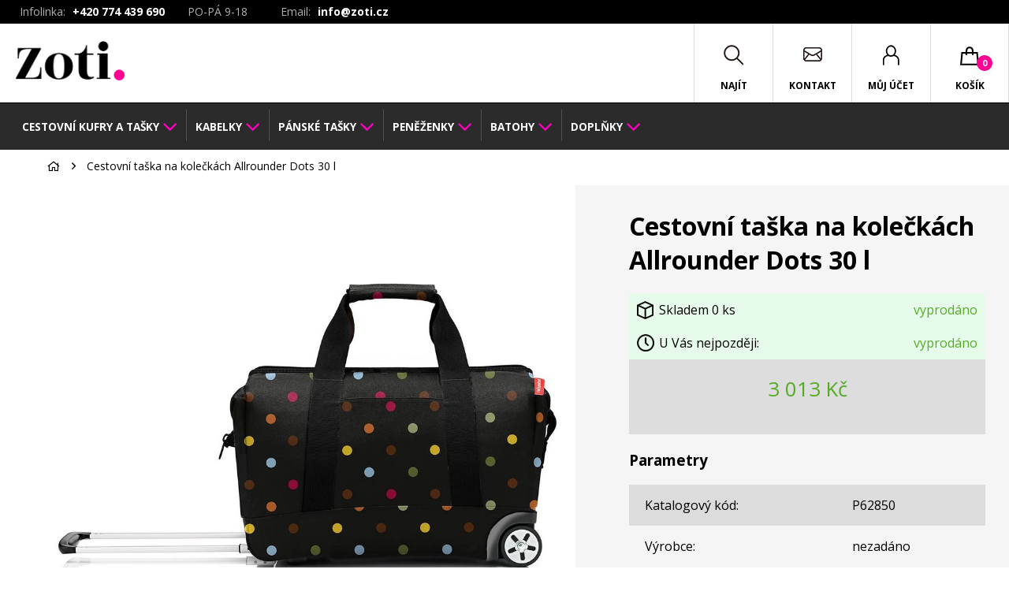

--- FILE ---
content_type: text/html; charset=utf-8
request_url: https://www.zoti.cz/cestovni-taska-na-koleckach-allrounder-dots-30-l
body_size: 57987
content:
<html>
<head>

<!-- Global site tag (gtag.js) - Google Analytics --> 
<script async src="https://www.googletagmanager.com/gtag/js?id=UA-121082740-1"></script> 
<script> 
  window.dataLayer = window.dataLayer || []; 
  function gtag(){dataLayer.push(arguments);} 
  gtag("js", new Date()); 

  gtag("config", "UA-121082740-1");
  
</script>

<meta name="robots" content="index, follow" />
<meta http-equiv="Content-Type" content="text/html; charset=utf-8">
<meta charset="utf-8">


<meta http-equiv="X-UA-Compatible" content="IE-edge">
<meta name="viewport" content="width=device-width, initial-scale=1">
<title>Cestovní taška na kolečkách Allrounder Dots 30 l</title>
<link href="/css/normalize.css" rel="stylesheet" /><link href="/pluginy/fontawesomepro/css/fa-regular.css" rel="stylesheet" /><link href="/pluginy/fontawesomepro/css/fa-brands.css" rel="stylesheet" /><link href="/pluginy/fontawesomepro/css/fontawesome.css" rel="stylesheet" /><link href="/css/jquery.bxslider.css" rel="stylesheet" /><link href="/pluginy/chocolat/css/chocolat.css" rel="stylesheet" /><link href="/css/main.css" rel="stylesheet" /><link href="/css/main-muj.css" rel="stylesheet" /><link href="/heroslider/css/style.css" rel="stylesheet" /><script src="/heroslider/js/modernizr.js"></script><script type="text/javascript" src="/js/jquery-2.2.4.min.js"></script><script type="text/javascript" src="/js/jquery.cookie.js"></script><link href="/js/jquery-ui-custom/jquery-ui.min.css" rel="stylesheet" /><script type="text/javascript" src="/js/jquery-ui-custom/jquery-ui.min.js"></script>
    <script type="text/javascript" src="/js/jquery.bxslider.min.js"></script><script src="/pluginy/chocolat/js/jquery.chocolat.js"></script><script type="text/javascript" src="/js/qTip.js"></script><script type="text/javascript" src="/js/nase-akce-jquery.js?ver=1"></script><script type="text/javascript" src="/js/script.js?ver=1"></script>
        <script type="text/javascript">
        
            var chokoloko;
        
        </script>
        
        <script type="text/javascript">
        $(document).ready(function(){
        
 $(".menuDesktop").hover(function(){
    window.mytimeout = setTimeout(function(){
        $("#hover_zatemnovac").show();
    }, 200);
 }, function() {
    // pokud odjedu drive nez se to vubec spusti tak se ten bezici timeout zrusi
    clearTimeout(window.mytimeout);
    // on mouseout, reset the background colour
    $("#hover_zatemnovac").hide();
});

 $(".desktop_kosik").hover(function(){
        $("#hover_zatemnovac").show();
 }, function() {
    // on mouseout, reset the background colour
    $("#hover_zatemnovac").hide();
});


            chokoloko = $(".chocolat-parent").Chocolat({
                loop: true
            }).data("chocolat");
        
        });
        </script>
        
        <script type="text/javascript">
        $(document).ready(function(){
        
            $('.bxslider').bxSlider({
              pagerCustom: '#bx-pager',
              captions: true,
              adaptiveHeight: true
            });
            
        });
        </script>
        </head><body class="action-class-vypis-detail">
<header id="topkotva">
    <div class="row horniLista">
     <div class="container">

        <div class="header-telefon"><span class="header-popiska">Infolinka: </span> <span>+420 774 439 690</span> <span class="header-popiska">PO-PÁ 9-18</span></div>
        <div class="header-email"><span class="header-popiska">Email:</span> <span><a href="mailto:info@zoti.cz">info@zoti.cz</a>
        </span></div>

        <div class="mobilLogo float--left">
            <a href="/"><img src="/img/mobilLogo.png" alt=""></a>
        </div>
        
        
        <div class="header-top-sekce">

        </div>
        
     </div>
    </div>
    <div class="row">
        <div class="container">
            
            <div class="logo float--left">
                <a href="/"><h1>Zoti</h1><img src="/img/logo_zoti.png" alt=""/></a>
            </div>
            
            <div class="menuDesktop" >
                <nav>
                    <ul><li><a href="https://www.zoti.cz/cestovni-kufry-a-tasky" class="desktop_root_menu_2"><span>Cestovní kufry a tašky</span></a>
                  <div class="dropdown">
                    <div class="drop-kategorie">
                        <h4>Kategorie</h4>
                        <ul>
                            
                              <li>
                                <a href="https://www.zoti.cz/cestovni-kufry" class="drop-img">
                                  <span>
                                    <img src="/obrazky/sekce/icon_8.png" alt="">
                                  </span>
                                  <div>Cestovní kufry</div>
                                </a>
                              </li>
                            
                              <li>
                                <a href="https://www.zoti.cz/cestovni-tasky" class="drop-img">
                                  <span>
                                    <img src="/obrazky/sekce/icon_9.png" alt="">
                                  </span>
                                  <div>Cestovní tašky</div>
                                </a>
                              </li>
                            
                              <li>
                                <a href="https://www.zoti.cz/toaletni-tasky" class="drop-img">
                                  <span>
                                    <img src="/obrazky/sekce/icon_10.png" alt="">
                                  </span>
                                  <div>Toaletní tašky</div>
                                </a>
                              </li>
                            
                              <li>
                                <a href="https://www.zoti.cz/detsky-kufr" class="drop-img">
                                  <span>
                                    <img src="/obrazky/sekce/icon_117.png" alt="">
                                  </span>
                                  <div>Dětský kufr</div>
                                </a>
                              </li>
                            
                              <li>
                                <a href="https://www.zoti.cz/cestovni-prislusenstvi" class="drop-img">
                                  <span>
                                    <img src="/obrazky/sekce/icon_12.png" alt="">
                                  </span>
                                  <div>Cestovní příslušenství</div>
                                </a>
                              </li>
                            
                        </ul>
                    </div>
                    
                    <div class="casto-hledate">
                        <h4>Často hledáte</h4>
                        <ul>
                        <li><a href="https://www.zoti.cz/kufr-do-letadla">Kufry do letadla</a></li><li><a href="https://www.zoti.cz/sady-cestovnich-kufru">Sady cestovních kufrů</a></li><li><a href="https://www.zoti.cz/kufry-samsonite">Kufry Samsonite</a></li><li><a href="https://www.zoti.cz/kufry-na-koleckach">Kufry na kolečkách</a></li><li><a href="https://www.zoti.cz/kosmeticka-taska">Kosmetická taška</a></li>
                        </ul>
                    </div>
                  </div>
                    </li><li><a href="https://www.zoti.cz/kabelky" class="desktop_root_menu_3"><span>Kabelky</span></a>
                  <div class="dropdown">
                    <div class="drop-kategorie">
                        <h4>Kategorie</h4>
                        <ul>
                            
                              <li>
                                <a href="https://www.zoti.cz/kabelky-do-ruky" class="drop-img">
                                  <span>
                                    <img src="/obrazky/sekce/icon_18.png" alt="">
                                  </span>
                                  <div>Kabelky do ruky</div>
                                </a>
                              </li>
                            
                              <li>
                                <a href="https://www.zoti.cz/kabelky-pres-rameno" class="drop-img">
                                  <span>
                                    <img src="/obrazky/sekce/icon_19.png" alt="">
                                  </span>
                                  <div>Kabelky přes rameno</div>
                                </a>
                              </li>
                            
                              <li>
                                <a href="https://www.zoti.cz/crossbody-kabelky" class="drop-img">
                                  <span>
                                    <img src="/obrazky/sekce/icon_20.png" alt="">
                                  </span>
                                  <div>Crossbody kabelky</div>
                                </a>
                              </li>
                            
                              <li>
                                <a href="https://www.zoti.cz/shopper-kabelky" class="drop-img">
                                  <span>
                                    <img src="/obrazky/sekce/icon_21.png" alt="">
                                  </span>
                                  <div>Shopper kabelky</div>
                                </a>
                              </li>
                            
                              <li>
                                <a href="https://www.zoti.cz/psanicka-na-ples" class="drop-img">
                                  <span>
                                    <img src="/obrazky/sekce/icon_22.png" alt="">
                                  </span>
                                  <div>Psaníčka na ples</div>
                                </a>
                              </li>
                            
                              <li>
                                <a href="https://www.zoti.cz/tasky-na-notebooky-a-dokumenty" class="drop-img">
                                  <span>
                                    <img src="/obrazky/sekce/icon_24.png" alt="">
                                  </span>
                                  <div>Tašky na notebooky a dokumenty</div>
                                </a>
                              </li>
                            
                              <li>
                                <a href="https://www.zoti.cz/organizery" class="drop-img">
                                  <span>
                                    <img src="/obrazky/sekce/icon_26.png" alt="">
                                  </span>
                                  <div>Organizéry</div>
                                </a>
                              </li>
                            
                              <li>
                                <a href="https://www.zoti.cz/kozene-kabelky" class="drop-img">
                                  <span>
                                    <img src="/obrazky/sekce/icon_134.png" alt="">
                                  </span>
                                  <div>Kožené kabelky</div>
                                </a>
                              </li>
                            
                        </ul>
                    </div>
                    
                    <div class="casto-hledate">
                        <h4>Často hledáte</h4>
                        <ul>
                        <li><a href="https://www.zoti.cz/kabelka-calvin-klein">Kabelky Calvin Klein</a></li><li><a href="https://www.zoti.cz/guess-kabelky">Kabelky Guess</a></li><li><a href="https://www.zoti.cz/kabelky-joop">Kabelky Joop!</a></li><li><a href="https://www.zoti.cz/desigual-kabelky">Kabelky Desigual</a></li><li><a href="https://www.zoti.cz/tommy-hilfiger-kabelky">Kabelky Tommy Hilfiger</a></li><li><a href="https://www.zoti.cz/tasky-samsonite">Kabelky a tašky Samsonite</a></li><li><a href="https://www.zoti.cz/cerna-kabelka">Černá kabelka</a></li>
                        </ul>
                    </div>
                  </div>
                    </li><li><a href="https://www.zoti.cz/panske-tasky" class="desktop_root_menu_4"><span>Pánské tašky</span></a>
                  <div class="dropdown">
                    <div class="drop-kategorie">
                        <h4>Kategorie</h4>
                        <ul>
                            
                              <li>
                                <a href="https://www.zoti.cz/panske-tasky-pres-rameno" class="drop-img">
                                  <span>
                                    <img src="/obrazky/sekce/icon_27.png" alt="">
                                  </span>
                                  <div>Pánské tašky přes rameno</div>
                                </a>
                              </li>
                            
                              <li>
                                <a href="https://www.zoti.cz/panske-tasky-do-ruky" class="drop-img">
                                  <span>
                                    <img src="/obrazky/sekce/icon_28.png" alt="">
                                  </span>
                                  <div>Tašky do ruky</div>
                                </a>
                              </li>
                            
                              <li>
                                <a href="https://www.zoti.cz/aktovky" class="drop-img">
                                  <span>
                                    <img src="/obrazky/sekce/icon_29.png" alt="">
                                  </span>
                                  <div>Aktovky</div>
                                </a>
                              </li>
                            
                              <li>
                                <a href="https://www.zoti.cz/spisovky" class="drop-img">
                                  <span>
                                    <img src="/obrazky/sekce/icon_32.png" alt="">
                                  </span>
                                  <div>Spisovky</div>
                                </a>
                              </li>
                            
                              <li>
                                <a href="https://www.zoti.cz/tasky-na-notebooky" class="drop-img">
                                  <span>
                                    <img src="/obrazky/sekce/icon_33.png" alt="">
                                  </span>
                                  <div>Na notebook</div>
                                </a>
                              </li>
                            
                              <li>
                                <a href="https://www.zoti.cz/ledvinky" class="drop-img">
                                  <span>
                                    <img src="/obrazky/sekce/icon_35.png" alt="">
                                  </span>
                                  <div>Ledvinky</div>
                                </a>
                              </li>
                            
                              <li>
                                <a href="https://www.zoti.cz/panska-taska-na-doklady" class="drop-img">
                                  <span>
                                    <img src="/obrazky/sekce/icon_36.png" alt="">
                                  </span>
                                  <div>Pánská taška na doklady</div>
                                </a>
                              </li>
                            
                        </ul>
                    </div>
                    
                    <div class="casto-hledate">
                        <h4>Často hledáte</h4>
                        <ul>
                        <li><a href="https://www.zoti.cz/panska-taska-na-dokumenty">Pánská taška na dokumenty</a></li><li><a href="https://www.zoti.cz/kozene-tasky">Kožené tašky</a></li><li><a href="https://www.zoti.cz/panska-taska-samsonite">Pánská taška Samsonite</a></li><li><a href="https://www.zoti.cz/panske-tasky-pres-rameno">Pánská crossbody taška</a></li>
                        </ul>
                    </div>
                  </div>
                    </li><li><a href="https://www.zoti.cz/penezenky" class="desktop_root_menu_5"><span>Peněženky</span></a>
                  <div class="dropdown">
                    <div class="drop-kategorie">
                        <h4>Kategorie</h4>
                        <ul>
                            
                              <li>
                                <a href="https://www.zoti.cz/penezenky-damske" class="drop-img">
                                  <span>
                                    <img src="/obrazky/sekce/icon_37.png" alt="">
                                  </span>
                                  <div>Peněženky dámské</div>
                                </a>
                              </li>
                            
                              <li>
                                <a href="https://www.zoti.cz/penezenky-panske" class="drop-img">
                                  <span>
                                    <img src="/obrazky/sekce/icon_38.png" alt="">
                                  </span>
                                  <div>Peněženky pánské</div>
                                </a>
                              </li>
                            
                              <li>
                                <a href="https://www.zoti.cz/dolarovky" class="drop-img">
                                  <span>
                                    <img src="/obrazky/sekce/icon_39.png" alt="">
                                  </span>
                                  <div>Dolarovky</div>
                                </a>
                              </li>
                            
                              <li>
                                <a href="https://www.zoti.cz/pouzdra-na-doklady" class="drop-img">
                                  <span>
                                    <img src="/obrazky/sekce/icon_40.png" alt="">
                                  </span>
                                  <div>Pouzdra na doklady</div>
                                </a>
                              </li>
                            
                              <li>
                                <a href="https://www.zoti.cz/pouzdra-na-karty" class="drop-img">
                                  <span>
                                    <img src="/obrazky/sekce/icon_41.png" alt="">
                                  </span>
                                  <div>Pouzdra na karty</div>
                                </a>
                              </li>
                            
                              <li>
                                <a href="https://www.zoti.cz/pouzdra-na-vizitky" class="drop-img">
                                  <span>
                                    <img src="/obrazky/sekce/icon_42.png" alt="">
                                  </span>
                                  <div>Pouzdra na vizitky</div>
                                </a>
                              </li>
                            
                              <li>
                                <a href="https://www.zoti.cz/klicenky" class="drop-img">
                                  <span>
                                    <img src="/obrazky/sekce/icon_43.png" alt="">
                                  </span>
                                  <div>Klíčenky</div>
                                </a>
                              </li>
                            
                              <li>
                                <a href="https://www.zoti.cz/spony-na-bankovky" class="drop-img">
                                  <span>
                                    <img src="/obrazky/sekce/icon_44.png" alt="">
                                  </span>
                                  <div>Spony na bankovky</div>
                                </a>
                              </li>
                            
                              <li>
                                <a href="https://www.zoti.cz/penezenky-na-mince" class="drop-img">
                                  <span>
                                    <img src="/obrazky/sekce/icon_45.png" alt="">
                                  </span>
                                  <div>Peněženky na mince</div>
                                </a>
                              </li>
                            
                        </ul>
                    </div>
                    
                    <div class="casto-hledate">
                        <h4>Často hledáte</h4>
                        <ul>
                        <li><a href="https://www.zoti.cz/penezenky-guess">Peněženky Guess</a></li><li><a href="https://www.zoti.cz/penezenky-joop">Peněženky Joop!</a></li><li><a href="https://www.zoti.cz/penezenky-tommy-hilfiger">Peněženky Tommy Hilfiger</a></li><li><a href="https://www.zoti.cz/damske-kozene-penezenky">Dámské kožené peněženky</a></li><li><a href="https://www.zoti.cz/panske-kozene-penezenky">Pánské kožené peněženky</a></li>
                        </ul>
                    </div>
                  </div>
                    </li><li><a href="https://www.zoti.cz/batohy-a-aktovky" class="desktop_root_menu_6"><span>Batohy</span></a>
                  <div class="dropdown">
                    <div class="drop-kategorie">
                        <h4>Kategorie</h4>
                        <ul>
                            
                              <li>
                                <a href="https://www.zoti.cz/batohy-na-notebook" class="drop-img">
                                  <span>
                                    <img src="/obrazky/sekce/icon_46.png" alt="">
                                  </span>
                                  <div>Batohy na notebook</div>
                                </a>
                              </li>
                            
                              <li>
                                <a href="https://www.zoti.cz/batohy-do-mesta" class="drop-img">
                                  <span>
                                    <img src="/obrazky/sekce/icon_48.png" alt="">
                                  </span>
                                  <div>Batohy do města</div>
                                </a>
                              </li>
                            
                              <li>
                                <a href="https://www.zoti.cz/damske-batohy" class="drop-img">
                                  <span>
                                    <img src="/obrazky/sekce/icon_49.png" alt="">
                                  </span>
                                  <div>Dámské batohy</div>
                                </a>
                              </li>
                            
                              <li>
                                <a href="https://www.zoti.cz/batohy-do-skoly" class="drop-img">
                                  <span>
                                    <img src="/obrazky/sekce/icon_50.png" alt="">
                                  </span>
                                  <div>Batohy do školy</div>
                                </a>
                              </li>
                            
                              <li>
                                <a href="https://www.zoti.cz/sportovni-batohy" class="drop-img">
                                  <span>
                                    <img src="/obrazky/sekce/icon_51.png" alt="">
                                  </span>
                                  <div>Sportovní batohy</div>
                                </a>
                              </li>
                            
                        </ul>
                    </div>
                    
                    <div class="casto-hledate">
                        <h4>Často hledáte</h4>
                        <ul>
                        <li><a href="https://www.zoti.cz/batohy-samsonite">Batohy Samsonite</a></li><li><a href="https://www.zoti.cz/batohy-vans">Batohy Vans</a></li><li><a href="https://www.zoti.cz/batohy-tommy-hilfiger">Batohy Tommy Hilfiger</a></li><li><a href="https://www.zoti.cz/batohy-under-armour">Batohy Under Armour</a></li>
                        </ul>
                    </div>
                  </div>
                    </li><li><a href="https://www.zoti.cz/doplnky" class="desktop_root_menu_7"><span>Doplňky</span></a>
                  <div class="dropdown">
                    <div class="drop-kategorie">
                        <h4>Kategorie</h4>
                        <ul>
                            
                              <li>
                                <a href="https://www.zoti.cz/damske-opasky" class="drop-img">
                                  <span>
                                    <img src="/obrazky/sekce/icon_52.png" alt="">
                                  </span>
                                  <div>Dámské opasky</div>
                                </a>
                              </li>
                            
                              <li>
                                <a href="https://www.zoti.cz/panske-opasky" class="drop-img">
                                  <span>
                                    <img src="/obrazky/sekce/icon_54.png" alt="">
                                  </span>
                                  <div>Pánské opasky</div>
                                </a>
                              </li>
                            
                              <li>
                                <a href="https://www.zoti.cz/satky-a-saly" class="drop-img">
                                  <span>
                                    <img src="/obrazky/sekce/icon_55.png" alt="">
                                  </span>
                                  <div>Šátky a šály</div>
                                </a>
                              </li>
                            
                              <li>
                                <a href="https://www.zoti.cz/destniky" class="drop-img">
                                  <span>
                                    <img src="/obrazky/sekce/icon_56.png" alt="">
                                  </span>
                                  <div>Deštníky</div>
                                </a>
                              </li>
                            
                              <li>
                                <a href="https://www.zoti.cz/rukavice" class="drop-img">
                                  <span>
                                    <img src="/obrazky/sekce/icon_57.png" alt="">
                                  </span>
                                  <div>Rukavice</div>
                                </a>
                              </li>
                            
                              <li>
                                <a href="https://www.zoti.cz/sady-namanikuru" class="drop-img">
                                  <span>
                                    <img src="/obrazky/sekce/icon_58.png" alt="">
                                  </span>
                                  <div>Sady na manikúru</div>
                                </a>
                              </li>
                            
                              <li>
                                <a href="https://www.zoti.cz/vychazkove-hole" class="drop-img">
                                  <span>
                                    <img src="/obrazky/sekce/icon_59.png" alt="">
                                  </span>
                                  <div>Vycházkové hole</div>
                                </a>
                              </li>
                            
                              <li>
                                <a href="https://www.zoti.cz/pouzdro-a-obaly" class="drop-img">
                                  <span>
                                    <img src="/obrazky/sekce/icon_60.png" alt="">
                                  </span>
                                  <div>Pouzdra a obaly</div>
                                </a>
                              </li>
                            
                              <li>
                                <a href="https://www.zoti.cz/zapisniky-a-diare" class="drop-img">
                                  <span>
                                    <img src="/obrazky/sekce/icon_61.png" alt="">
                                  </span>
                                  <div>Zápisníky a diáře</div>
                                </a>
                              </li>
                            
                              <li>
                                <a href="https://www.zoti.cz/cistice-a-impregnace" class="drop-img">
                                  <span>
                                    <img src="/obrazky/sekce/icon_68.png" alt="">
                                  </span>
                                  <div>Čističe, impregnace</div>
                                </a>
                              </li>
                            
                        </ul>
                    </div>
                    
                    <div class="casto-hledate">
                        <h4>Často hledáte</h4>
                        <ul>
                        <li><a href="https://www.zoti.cz/satky-a-saly-tommy-hilfiger">Šátky Tommy Hilfiger</a></li><li><a href="https://www.zoti.cz/satky-a-saly-desigual">Šátky Desigual</a></li><li><a href="https://www.zoti.cz/satky-fraas">Šátky Fraas</a></li>
                        </ul>
                    </div>
                  </div>
                    </li></ul>
                </nav>
            </div>
            
            <div class="desktop_kosik basket topnavig float--right">
                <a href="/kosik" class="navBtn"><span>Košík</span><span id="pocet_kosik" class="mnozstvi">0</span></a>
                <div id="kos-vyjizdeci" class="kos_drop ovladac_cont  sidr right">
                    
        <div class="inner-hover-kosik">
            <div class="kosik-obrazek">
                        <img src="/img/anna.png" alt="">
                        <div class="text">
                            <span>Anna Jakešová</span>
                        </div>
            </div>
            <div class="kosik-text">
                            <h5>VÁŠ KOŠÍK JE ZATÍM PRÁZDNÝ</h5>
                            <p>Není to škoda? Pokud potřebujete s čímkoli poradit, využijte náš kontaktní formulář, nebo nám rovnou zavolejte na číslo <a href="tel:+420774439690">+420 774 439 690</a>.</p>
            </div>
        </div>
        
                </div>
            </div>
            <div class="mobil_kosik basket topnavig float--right">
                <a href="/kosik" class="navBtn"><span>Košík</span><span id="pocet_kosik" class="mnozstvi">0</span></a>
            </div>
            <div class="user topnavig float--right">
                <a href="/profil" class="navBtn"><span>Můj účet</span></a>
            </div>
            <div class="contact topnavig float--right">
                <a href="/kontakt" class="navBtn"><span>Kontakt</span></a>
            </div>
            <div class="search topnavig float--right"><a href="" class="navBtn"><span>Najít</span></a></div>
            <div class="menu topnavig float--right"><a href="" class="navBtn">Menu</a></div><div class="menuDeskOtvirac topnavig float--right zavritMenu"><a href="" class="navBtn"><span class="zavrit"></span> </a></div>
        </div>
    </div>
</header>
    
<div id="obecny_popup" style="display: none;"></div>
<div id="obecny_popup_target" class="popInner" style="display: none;"></div>
<main class="cf">
  <aside id="menu_aside" class="cf aside-vyjizdi-vlevo">
    
    <nav>
      <div class="menuWrapper">
        
        <div id="katalog_menu">
        <ul><li><div class="menu_click"></div><a href="https://www.zoti.cz/cestovni-kufry-a-tasky">Cestovní kufry a tašky</a><ul><li><div class="menu_click1"></div><a href="https://www.zoti.cz/cestovni-kufry">Cestovní kufry</a><ul><li><a href="https://www.zoti.cz/prirucni-zavazadlo">Příruční zavazadlo</a></li><li><a href="https://www.zoti.cz/skorepinove-kufry">Skořepinové kufry</a></li><li><a href="https://www.zoti.cz/latkove-kufry">Látkové kufry</a></li></ul></li><li><a href="https://www.zoti.cz/cestovni-tasky">Cestovní tašky</a></li><li><a href="https://www.zoti.cz/toaletni-tasky">Toaletní tašky</a></li><li><a href="https://www.zoti.cz/detsky-kufr">Dětský kufr</a></li><li><a href="https://www.zoti.cz/cestovni-prislusenstvi">Cestovní příslušenství</a></li><li><a href="https://www.zoti.cz/kufr-do-letadla">Kufry do letadla</a></li><li><a href="https://www.zoti.cz/sady-cestovnich-kufru">Sady cestovních kufrů</a></li><li><a href="https://www.zoti.cz/kufry-samsonite">Kufry Samsonite</a></li><li><a href="https://www.zoti.cz/kufry-na-koleckach">Kufry na kolečkách</a></li><li><a href="https://www.zoti.cz/kosmeticka-taska">Kosmetická taška</a></li></ul></li><li><div class="menu_click"></div><a href="https://www.zoti.cz/kabelky">Kabelky</a><ul><li><a href="https://www.zoti.cz/kabelky-do-ruky">Kabelky do ruky</a></li><li><a href="https://www.zoti.cz/kabelky-pres-rameno">Kabelky přes rameno</a></li><li><a href="https://www.zoti.cz/crossbody-kabelky">Crossbody kabelky</a></li><li><a href="https://www.zoti.cz/shopper-kabelky">Shopper kabelky</a></li><li><a href="https://www.zoti.cz/psanicka-na-ples">Psaníčka na ples</a></li><li><a href="https://www.zoti.cz/tasky-na-notebooky-a-dokumenty">Tašky na notebooky a dokumenty</a></li><li><a href="https://www.zoti.cz/organizery">Organizéry</a></li><li><a href="https://www.zoti.cz/kozene-kabelky">Kožené kabelky</a></li><li><a href="https://www.zoti.cz/kabelka-calvin-klein">Kabelky Calvin Klein</a></li><li><a href="https://www.zoti.cz/guess-kabelky">Kabelky Guess</a></li><li><a href="https://www.zoti.cz/kabelky-joop">Kabelky Joop!</a></li><li><a href="https://www.zoti.cz/desigual-kabelky">Kabelky Desigual</a></li><li><a href="https://www.zoti.cz/tommy-hilfiger-kabelky">Kabelky Tommy Hilfiger</a></li><li><a href="https://www.zoti.cz/tasky-samsonite">Kabelky a tašky Samsonite</a></li><li><a href="https://www.zoti.cz/cerna-kabelka">Černá kabelka</a></li></ul></li><li><div class="menu_click"></div><a href="https://www.zoti.cz/panske-tasky">Pánské tašky</a><ul><li><a href="https://www.zoti.cz/panske-tasky-pres-rameno">Pánské tašky přes rameno</a></li><li><a href="https://www.zoti.cz/panske-tasky-do-ruky">Tašky do ruky</a></li><li><a href="https://www.zoti.cz/aktovky">Aktovky</a></li><li><a href="https://www.zoti.cz/spisovky">Spisovky</a></li><li><a href="https://www.zoti.cz/tasky-na-notebooky">Na notebook</a></li><li><a href="https://www.zoti.cz/ledvinky">Ledvinky</a></li><li><a href="https://www.zoti.cz/panska-taska-na-doklady">Pánská taška na doklady</a></li><li><a href="https://www.zoti.cz/panska-taska-na-dokumenty">Pánská taška na dokumenty</a></li><li><a href="https://www.zoti.cz/kozene-tasky">Kožené tašky</a></li><li><a href="https://www.zoti.cz/panska-taska-samsonite">Pánská taška Samsonite</a></li><li><a href="https://www.zoti.cz/panske-tasky-pres-rameno">Pánská crossbody taška</a></li></ul></li><li><div class="menu_click"></div><a href="https://www.zoti.cz/penezenky">Peněženky</a><ul><li><a href="https://www.zoti.cz/penezenky-damske">Peněženky dámské</a></li><li><a href="https://www.zoti.cz/penezenky-panske">Peněženky pánské</a></li><li><a href="https://www.zoti.cz/dolarovky">Dolarovky</a></li><li><a href="https://www.zoti.cz/pouzdra-na-doklady">Pouzdra na doklady</a></li><li><a href="https://www.zoti.cz/pouzdra-na-karty">Pouzdra na karty</a></li><li><a href="https://www.zoti.cz/pouzdra-na-vizitky">Pouzdra na vizitky</a></li><li><a href="https://www.zoti.cz/klicenky">Klíčenky</a></li><li><a href="https://www.zoti.cz/spony-na-bankovky">Spony na bankovky</a></li><li><a href="https://www.zoti.cz/penezenky-na-mince">Peněženky na mince</a></li><li><a href="https://www.zoti.cz/penezenky-guess">Peněženky Guess</a></li><li><a href="https://www.zoti.cz/penezenky-joop">Peněženky Joop!</a></li><li><a href="https://www.zoti.cz/penezenky-tommy-hilfiger">Peněženky Tommy Hilfiger</a></li><li><a href="https://www.zoti.cz/damske-kozene-penezenky">Dámské kožené peněženky</a></li><li><a href="https://www.zoti.cz/panske-kozene-penezenky">Pánské kožené peněženky</a></li></ul></li><li><div class="menu_click"></div><a href="https://www.zoti.cz/batohy-a-aktovky">Batohy</a><ul><li><a href="https://www.zoti.cz/batohy-na-notebook">Batohy na notebook</a></li><li><a href="https://www.zoti.cz/batohy-do-mesta">Batohy do města</a></li><li><a href="https://www.zoti.cz/damske-batohy">Dámské batohy</a></li><li><a href="https://www.zoti.cz/batohy-do-skoly">Batohy do školy</a></li><li><a href="https://www.zoti.cz/sportovni-batohy">Sportovní batohy</a></li><li><a href="https://www.zoti.cz/batohy-samsonite">Batohy Samsonite</a></li><li><a href="https://www.zoti.cz/batohy-vans">Batohy Vans</a></li><li><a href="https://www.zoti.cz/batohy-tommy-hilfiger">Batohy Tommy Hilfiger</a></li><li><a href="https://www.zoti.cz/batohy-under-armour">Batohy Under Armour</a></li></ul></li><li><div class="menu_click"></div><a href="https://www.zoti.cz/doplnky">Doplňky</a><ul><li><a href="https://www.zoti.cz/damske-opasky">Dámské opasky</a></li><li><a href="https://www.zoti.cz/panske-opasky">Pánské opasky</a></li><li><a href="https://www.zoti.cz/satky-a-saly">Šátky a šály</a></li><li><a href="https://www.zoti.cz/destniky">Deštníky</a></li><li><a href="https://www.zoti.cz/rukavice">Rukavice</a></li><li><a href="https://www.zoti.cz/sady-namanikuru">Sady na manikúru</a></li><li><a href="https://www.zoti.cz/vychazkove-hole">Vycházkové hole</a></li><li><div class="menu_click1"></div><a href="https://www.zoti.cz/pouzdro-a-obaly">Pouzdra a obaly</a><ul><li><a href="https://www.zoti.cz/pouzdra-na-cigarety">Pouzdra na cigarety</a></li><li><a href="https://www.zoti.cz/pouzdra-natuzky">Pouzdra na tužky</a></li><li><a href="https://www.zoti.cz/pouzdra-na-mobily-tablety-notebooky">Pouzdra pro elektroniku</a></li><li><a href="https://www.zoti.cz/pouzdra-na-bryle">Pouzdra na brýle</a></li></ul></li><li><a href="https://www.zoti.cz/zapisniky-a-diare">Zápisníky a diáře</a></li><li><a href="https://www.zoti.cz/cistice-a-impregnace">Čističe, impregnace</a></li><li><a href="https://www.zoti.cz/satky-a-saly-tommy-hilfiger">Šátky Tommy Hilfiger</a></li><li><a href="https://www.zoti.cz/satky-a-saly-desigual">Šátky Desigual</a></li><li><a href="https://www.zoti.cz/satky-fraas">Šátky Fraas</a></li></ul></li></ul>
        </div>
        
        
        <div id="clanky_menu">
        <ul><li><a href="https://www.zoti.cz/">Na úvod</a></li></ul>
        </div>
      </div>
    </nav>

  </aside>
    
  <aside id="search_aside" class="cf aside-vyjizdi-vlevo">
    
<h2>Hledání</h2>
  <form method="get" action="/">
    <input type="hidden" name="akce" value="hledani-vse" />
    <input type="search" name="qu" id="hledat-vyraz" onkeyup="lookup_mobil(this.value);" onfocus="lookup_mobil(this.value);" placeholder="Sem zadejte hledané slovo"/>
    <input type="submit" value="Vyhledat"/>
  </form>
  <div id="new_suggestions_mobil"></div>
  <button class="zaviraci_button">X</button>

  </aside>
    <aside id="hover_zatemnovac" class="cf"></aside>
  <aside id="kontakt_aside" class="cf aside-vyjizdi-uprostred">
    
    <div class="kontaktni">
            <div class="col6">
                <h3>Napište nám zprávu</h3>
                <div class="dotaz">
                    <form method="post" action="/?akce=footer-form">
                        <label>Vaše jméno: <span>(vyžadováno)</span></label>
                        <input name="kform_jmeno" required="" type="text">
                        <label>Váš e-mail: <span>(vyžadováno)</span></label>
                        <input name="kform_email" required="" type="text">
                        <label>Vaše zpráva:</label>
                        <textarea name="kform_text"></textarea>
                        <div class="info_gdpr_kontakt">Odesláním zprávy souhlasíte se <a href="/podminky-ochrany-osobnich-udaju" target="_blank">zpracováním osobních údajů</a></div>
                        <input name="kontakt_submit" value="Odeslat" type="submit">
                    </form>
                </div>
            </div>
            <div class="col6">
                <h3>Kontakt</h3>
                <div class="posta">
                    <b>Pište na email</b><br>
                    <span><a href="">info@zoti.cz</a></span>
                </div>
                <div class="telefon">
                    <b>Telefonický kontakt kdykoliv</b><br>
                    <span>774 439 690</span>
                </div>
                <p>
                    <b>Otevírací doba</b><br>
                    Pondělí - Pátek: 8.00 - 16.00
                </p>
            </div>
    </div>
    <button class="zaviraci_button">X</button>

  </aside>
    
  <aside id="user_aside" class="cf aside-vyjizdi-vpravo">
    <div id="obalovic">
<div class="prihlaseni">
  <div class="prihlasit">
    <div class="nadpisy">
      <p class="title">Vítejte zpět</p>
      <p class="nadpis">Přihlaste se</p>
    </div>
    <form method="post" action="/?akce=login">
        <input type="hidden" name="login_cool_url" value="1" />
        <input type="hidden" name="login_real_akce" value="cestovni-taska-na-koleckach-allrounder-dots-30-l" />
      <div class="form-text">
        <div class="row">
          <label for="">E-mail:</label>
          <input type="text" name="login_email">
        </div>
        <div class="row">
          <label for="">Heslo:</label>
          <input type="password" name="heslo">
        </div>
        <p><a href="/zapomenute-heslo">Zapomenuté heslo</a></p>
      </div>
      <input type="submit" name="prihlasit_uzivatele" value="Přihlásit se">
    </form>
  </div>
  <div class="registrovat">
    <div class="nadpisy">
    <p class="title">Ještě nemáte účet?</p>
    <p class="nadpis">Registrujte se získejte výhody</p>
    </div>  
    <ul>
      <li>On-line sledování objednávky</li>
      <li>Rychlý nákup</li>
      <li>Přehled objednávek</li>
    </ul>
    <a href="/registrace" class="btn">Registrovat se</a>
  </div>
</div>
    </div><button class="zaviraci_button">X</button>
  </aside>
    
  <aside id="kosik_aside" class="cf aside-vyjizdi-vpravo">
    <div id="vypis-kosik-aside">
    
        <div class="inner-hover-kosik">
            <div class="kosik-obrazek">
                        <img src="/img/anna.png" alt="">
                        <div class="text">
                            <span>Anna Jakešová</span>
                        </div>
            </div>
            <div class="kosik-text">
                            <h5>VÁŠ KOŠÍK JE ZATÍM PRÁZDNÝ</h5>
                            <p>Není to škoda? Pokud potřebujete s čímkoli poradit, využijte náš kontaktní formulář, nebo nám rovnou zavolejte na číslo <a href="tel:+420774439690">+420 774 439 690</a>.</p>
            </div>
        </div>
        
    </div>
  </aside>
    
    <section class="obsah">
    <div id="zakryvac-obsahu-section"></div>
    
    
        <div class="row drobek">
          <div class="container">
               <ul>
                    <li><a href="https://www.zoti.cz/"><i class="far fa-home" aria-hidden="true"></i></a></li>
    
                   <li><span>Cestovní taška na kolečkách Allrounder Dots 30 l</span></li>
               </ul>
           </div>
       </div>
    
        <div class="row pulka cf">
          <div class="container">
               <div class="nahledy">
                   <div class="hlavniObrazek">
                        <div id="desktop_hlavni_obrazek_div">
                            
                    <a href="" title="https://i00.eu/img/537/1024x1024/1g5c8ym0/669608.jpg" onclick="chokoloko.api().open(); return false;">
                        <img src="/obrazky/zbozi/20104/cestovni-taska-na-koleckach-allrounder-dots-30-l_velky.jpg" />
                    </a>
                        </div>
                        <ul id="mobil_hlavni_obrazek_ul" class="bxslider">
                            <li><img src="/obrazky/zbozi/20104/cestovni-taska-na-koleckach-allrounder-dots-30-l_velky.jpg" title="https://i00.eu/img/537/1024x1024/1g5c8ym0/669608.jpg" alt="https://i00.eu/img/537/1024x1024/1g5c8ym0/669608.jpg" /></li><li><img src="/obrazky/zbozi/20104/gal_cestovni-taska-na-koleckach-allrounder-dots-30-l_ah6uu44h.jpg" title="https://i00.eu/img/537/1024x1024/1g5c8ym0/669608.jpg" alt="https://i00.eu/img/537/1024x1024/1g5c8ym0/669608.jpg" /></li><li><img src="/obrazky/zbozi/20104/gal_cestovni-taska-na-koleckach-allrounder-dots-30-l_fpnbkrj1.jpg" title="https://i00.eu/img/537/1024x1024/6topb0kj/667350.jpg" alt="https://i00.eu/img/537/1024x1024/6topb0kj/667350.jpg" /></li><li><img src="/obrazky/zbozi/20104/gal_cestovni-taska-na-koleckach-allrounder-dots-30-l_xkmuhpt7.jpg" title="https://i00.eu/img/537/1024x1024/cb2btk3c/667346.jpg" alt="https://i00.eu/img/537/1024x1024/cb2btk3c/667346.jpg" /></li><li><img src="/obrazky/zbozi/20104/gal_cestovni-taska-na-koleckach-allrounder-dots-30-l_5xxof2h5.jpg" title="https://i00.eu/img/537/1024x1024/emmu6iis/667347.jpg" alt="https://i00.eu/img/537/1024x1024/emmu6iis/667347.jpg" /></li><li><img src="/obrazky/zbozi/20104/gal_cestovni-taska-na-koleckach-allrounder-dots-30-l_onc6r482.jpg" title="https://i00.eu/img/537/1024x1024/2p61d5fd/669607.jpg" alt="https://i00.eu/img/537/1024x1024/2p61d5fd/669607.jpg" /></li>
                        </ul>
                   </div>
                   <div class="chocolat-blok">
                   
        <div class="chocolat-parent" data-chocolat-title="">
        
                    <a class="chocolat-image" href="/obrazky/zbozi/20104/gal_cestovni-taska-na-koleckach-allrounder-dots-30-l_ah6uu44h.jpg" title="https://i00.eu/img/537/1024x1024/1g5c8ym0/669608.jpg">
                        <img src="/obrazky/zbozi/20104/gal_cestovni-taska-na-koleckach-allrounder-dots-30-l_ah6uu44h.jpg" />
                    </a>
                    <a class="chocolat-image" href="/obrazky/zbozi/20104/gal_cestovni-taska-na-koleckach-allrounder-dots-30-l_fpnbkrj1.jpg" title="https://i00.eu/img/537/1024x1024/6topb0kj/667350.jpg">
                        <img src="/obrazky/zbozi/20104/gal_cestovni-taska-na-koleckach-allrounder-dots-30-l_fpnbkrj1.jpg" />
                    </a>
                    <a class="chocolat-image" href="/obrazky/zbozi/20104/gal_cestovni-taska-na-koleckach-allrounder-dots-30-l_xkmuhpt7.jpg" title="https://i00.eu/img/537/1024x1024/cb2btk3c/667346.jpg">
                        <img src="/obrazky/zbozi/20104/gal_cestovni-taska-na-koleckach-allrounder-dots-30-l_xkmuhpt7.jpg" />
                    </a>
                    <a class="chocolat-image" href="/obrazky/zbozi/20104/gal_cestovni-taska-na-koleckach-allrounder-dots-30-l_5xxof2h5.jpg" title="https://i00.eu/img/537/1024x1024/emmu6iis/667347.jpg">
                        <img src="/obrazky/zbozi/20104/gal_cestovni-taska-na-koleckach-allrounder-dots-30-l_5xxof2h5.jpg" />
                    </a>
                    <a class="chocolat-image" href="/obrazky/zbozi/20104/gal_cestovni-taska-na-koleckach-allrounder-dots-30-l_onc6r482.jpg" title="https://i00.eu/img/537/1024x1024/2p61d5fd/669607.jpg">
                        <img src="/obrazky/zbozi/20104/gal_cestovni-taska-na-koleckach-allrounder-dots-30-l_onc6r482.jpg" />
                    </a>
        </div>
        
                   </div>
                   <div class="miniNahledy">
                    
            <div id="bx-pager">
                <a data-slide-index="0" href=""><img src="/obrazky/zbozi/20104/cestovni-taska-na-koleckach-allrounder-dots-30-l.jpg" /></a><a data-slide-index="1" href=""><img src="/obrazky/zbozi/20104/gal_cestovni-taska-na-koleckach-allrounder-dots-30-l_ah6uu44h.jpg" /></a><a data-slide-index="2" href=""><img src="/obrazky/zbozi/20104/gal_cestovni-taska-na-koleckach-allrounder-dots-30-l_fpnbkrj1.jpg" /></a><a data-slide-index="3" href=""><img src="/obrazky/zbozi/20104/gal_cestovni-taska-na-koleckach-allrounder-dots-30-l_xkmuhpt7.jpg" /></a><a data-slide-index="4" href=""><img src="/obrazky/zbozi/20104/gal_cestovni-taska-na-koleckach-allrounder-dots-30-l_5xxof2h5.jpg" /></a><a data-slide-index="5" href=""><img src="/obrazky/zbozi/20104/gal_cestovni-taska-na-koleckach-allrounder-dots-30-l_onc6r482.jpg" /></a>
            </div>
            
                   </div>
               </div>
               <div class="detail">
                   <h1>Cestovní taška na kolečkách Allrounder Dots 30 l</h1>
                   <div class="dostupnost">
                       <div class="skladem">
                        
                           <div>Skladem <span>0 ks</span></div>
                           <div class="zelena">vyprodáno</div>
    
                       </div>
                       <div class="doruceni">
                        
                               <div>U Vás nejpozději:</div>
                               <div class="zelena">vyprodáno</div>
        
                       </div>
                       
                       <div class="detailCena">
                           <div class="cena">
                               3&nbsp;013 Kč
                           </div>
                           <div class="koupitDetail">
                           </div>
                       </div>
                   </div>
               <h3 class="nadpis-parametru">Parametry</h3>
               <section class="parametry"><table class="parametry">
           <tr>
               <td>Katalogový kód:</td>
               <td>P62850</td>
           </tr>
           <tr>
               <td>Výrobce:</td>
               <td>nezadáno</td>
           </tr></table></section>
                   <h3 class="nadpis-parametru">Vlastnosti produktu</h3>
                   <section class="parametry"><table class="parametry">
                       <tr>
                           <td>Pohlaví:</td>
                           <td>Dámské</td>
                       </tr>
                       <tr>
                           <td>Rozměr (Š x V x H):</td>
                           <td>49 x 41 x 30  cm</td>
                       </tr>
                       <tr>
                           <td>Materiál:</td>
                           <td></td>
                       </tr>
                       <tr>
                           <td>Objem:</td>
                           <td>30  l</td>
                       </tr>
                       <tr>
                           <td>Počet koleček:</td>
                           <td>2 kolečka</td>
                       </tr>
                       <tr>
                           <td>Smart Sleeve:</td>
                           <td>ne</td>
                       </tr></table></section>
                   <h3 class="nadpis-popisu">Popis</h3>
                   <section class="popis">
                    <p>Je cestování s naplněnou taškou v ruce nebo na rameni otrava? <strong>Allrounder trolley</strong> od značky Reisenthel se postará o pohodlný transport všech věcí nejen na víkendové akce. Díky chytrému designu, který v sobě spojuje všechny přednosti nejoblíbenější tašky Allrounder, s výhodou vézt celý náklad pohodlně a rychle na kolečkách. Nadčasový, stylový a ležérní vzhled rozhodně nezklame v žádné situaci.</p> <ul> <li><strong>2 tichá kolečka</strong></li> <li>nastavitelná <strong>teleskopická rukojeť</strong></li> <li>velký vstup se zapínáním na zip a integrovaným kovovým rámem</li> <li>6 vnitřních kapes</li> <li>2 kapsičky na vnější straně</li> <li>vyztužené boky</li> <li>2 polstrovaná ucha</li> <li>ochranné krytky na dně pro pohyb v terénu</li> <li>plastové nožky pro lepší údržbu dna</li> <li>materiál <strong>odpuzující vodu</strong></li> </ul>
                   </section>
               </div>
           </div>
       </div><div class="row cf" id="obal_vseho"></div>
    
    </section>
    </main>

<footer id="paticka" class="cf"><div id="pata_bg_rozsirena"><div id="kontakty" class="bocni-bloky">
<div class="repeat_sloup">
    <div class="top_sloup"><h5>Kontaktní formulář</h5></div>
<div class="uvnitr">
    <div class="dotaz">
        <form method="post" action="/?akce=footer-form">
            <label>Vaše jméno: <span>(vyžadováno)</span></label>
            <input name="kform_jmeno" required="" type="text">
            <label>Váš e-mail: <span>(vyžadováno)</span></label>
            <input name="kform_email" required="" type="text">
            <label>Vaše zpráva:</label>
            <textarea name="kform_text"></textarea>
            <input name="kontakt_submit" value="Odeslat" type="submit">
            <div class="info_gdpr_kontakt">Odesláním zprávy souhlasíte se <a href="/podminky-ochrany-osobnich-udaju" target="_blank">zpracováním osobních údajů</a></div>
        </form>
    </div>

</div>

</div></div>
            <div class="obecny_blok bocni-bloky">
            <div class="repeat_sloup">
            <div class="top_sloup"><h5>Vše o nákupu</h5></div>
            <div class="uvnitr">
            <div class="col3">
        
        <ul>
        <li><a href="/kontakt">Kontakt</a></li>
        <li><a href="/ochrana-soukromi/">Ochrana soukromí</a></li>
        <li><a href="/obchodni-podminky/">Obchodní podmínky</a></li>
        <li><a href="/o-nasem-e-shopu/">O našem e-shopu</a></li>
        <li><a href="/eet/">EET</a></li>
        </ul>
      </div>
            </div>
            </div>
            </div>
        
    <div id="novinky" class="bocni-bloky">
    <div class="repeat_sloup">
    <div class="top_sloup"><h5>Reklamace</h5></div>
    <div class="uvnitr">
        <div class="jednotliva_novinka">
            <p><a href="/formular-reklamace/">Reklamační formulář</a></p>
        </div>
        <div class="top_sloup"><h5>Vrácení zboží</h5></div>
        <div class="jednotliva_novinka">
            <p><a href="/soubory/6752-6677-6304-formular-vraceni-reklamace-vymena.pdf" target="_blank">Vrácení zboží do 14 dnů</a></p>
        </div>
        <div class="top_sloup"><h5>Sociální sítě</h5></div>
        <p class="ikony">
        <a href="https://www.facebook.com/zoti.cz/"><img src="/images/facebook.png"></a>
        <a href="https://www.instagram.com/zoti.cz/"><img src="/images/instagram.png"></a>
        <a href="https://cz.pinterest.com/zoticz/"><img src="/images/pinterest.png"></a>
        </p>
    </div>
    </div>
    </div>
        
            <div class="obecny_blok bocni-bloky">
            <div class="repeat_sloup">
            <div class="uvnitr">
            <div class="jednotliva_novinka"><h4>Fakturační adresa a sídlo společnosti</h4><p>DvaDny.cz, s.r.o.<br>Čeladná 1005<br>Čeladná, 739 12</p></div>
                       <div class="jednotliva_novinka"><h4>Bankovní účet</h4><p>Číslo účtu: 2701483358/2010</p></div> 
                       <div class="jednotliva_novinka"><h4>Spisová značka</h4><p>C 17100/KSOS, Krajský soud v Ostravě<br>IČO: 25381946<br>DIČ: CZ25381946</p></div>
            

            </div>
            </div>
            </div>
        </div>
<div id="pata_bg" class="container">
<div class="flex">
    
    <div id="admin-link" class="pata-odkazy-vlevo"> <a href="/admin/" title="admin">Admin</a></div>
    
    <nav><ul><li><a href="/cestovni-kufry-a-tasky" title=""><span>Cestovní kufry a tašky</span></a></li>
    <li><a href="/kabelky" title=""><span>Kabelky</span></a></li>
    <li><a href="/tasky" title=""><span>Pánské tašky</span></a></li>
    <li><a href="/penezenky" title=""><span>Peněženky</span></a></li>
    <li><a href="/batohy" title=""><span>Batohy</span></a></li><li>
    <a href="/doplnky" title=""><span>Doplňky</span></a></li>
    <li><a href="mailto:info@zoti.cz" title=""><span>info@zoti.cz</span></a></li>
    <li><a href="/" title=""><span>+420 774 439 690</span></a></li></ul></nav>
    
    <div class="copy"><span>Copyright ©2018</span>  Zoti.cz</div>
    
</div>
</div></footer>

</body>
</html>

--- FILE ---
content_type: image/svg+xml
request_url: https://www.zoti.cz/img/basket.svg
body_size: 850
content:
<?xml version="1.0" encoding="utf-8"?>
<!-- Generator: Adobe Illustrator 16.0.0, SVG Export Plug-In . SVG Version: 6.00 Build 0)  -->
<!DOCTYPE svg PUBLIC "-//W3C//DTD SVG 1.1//EN" "http://www.w3.org/Graphics/SVG/1.1/DTD/svg11.dtd">
<svg version="1.1" id="cart" xmlns="http://www.w3.org/2000/svg" xmlns:xlink="http://www.w3.org/1999/xlink" x="0px" y="0px"
	 width="300px" height="45px" viewBox="0 0 300 45" enable-background="new 0 0 300 45" xml:space="preserve">
<path d="M164.224,15.038h-7.237v-0.529c-0.002-6.551-3.615-8.884-6.99-8.884s-6.986,2.333-6.986,8.884v0.525h-7.237l-2.138,22.857
	h32.725l-2.138-22.857L164.224,15.038z M145.89,14.509c0-3.806,1.5-5.991,4.106-5.991c2.611,0,4.11,2.183,4.11,5.991v0.525h-8.216
	V14.509z M136.725,35.078l1.612-17.232h4.674v2.282h2.876V17.85h8.218v2.278h2.876V17.85h4.676l1.613,17.226h-26.546V35.078z"/>
</svg>
